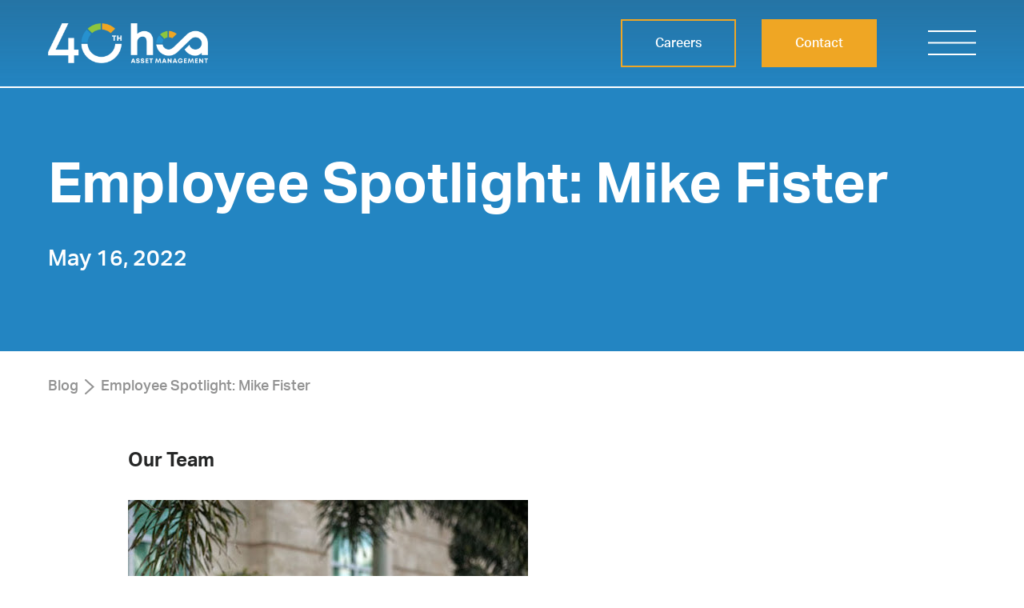

--- FILE ---
content_type: text/css
request_url: https://hcamgt.com/wp-content/cache/min/1/wp-content/themes/hca2022/src/css/main.css?ver=1763016458
body_size: 5720
content:
.gform_wrapper{font-weight:500;font-size:1.125rem}.gform_required_legend{display:none}.gform_description{display:block;font-size:1.375rem;font-weight:500;margin-bottom:2rem}@media (min-width:55rem){.gform_description{font-size:2.125rem}}@media (min-width:55rem){.gform_title{font-size:2.125rem}}.gform_wrapper.gravity-theme .gform_fields{grid-column-gap:2rem!important}@media (max-width:55rem){.gform_wrapper.gravity-theme .gform_fields{grid-column-gap:0!important}}.gform_wrapper .gfield_required{color:inherit!important}.gform_wrapper .gform_validation_errors{border-color:#2385C2!important}.gform_wrapper .gform_validation_errors>h2{color:#2385C2!important}.gform_wrapper .gfield_error label{color:#2385C2!important}.gfield{position:relative}.gfield .gfield_label{opacity:1;font-size:1.125rem!important;color:#000;font-weight:400!important;line-height:1;-webkit-transition:all 200ms ease;transition:all 200ms ease;position:absolute;left:0;top:1rem}.gfield.pull-up .gfield_label{top:0;font-size:0.625rem!important}.gform_fields .gfield{margin-bottom:1rem}.gform_fields .gfield input:not([type="submit"]):not([type="checkbox"]):not([type="radio"]):not([type="submit"]),.gform_fields .gfield select,.gform_fields .gfield textarea{border-style:solid;line-height:1!important;border-width:0 0 2px 0;border-style:solid;background-color:transparent;border-color:inherit;-webkit-transition:all 200ms ease-in-out;transition:all 200ms ease-in-out;border-radius:0;-webkit-box-shadow:none;box-shadow:none;-webkit-appearance:none;width:100%;padding:1rem 0!important;font-size:1.125rem!important;font-weight:400;color:#000;display:block;margin:0}.gform_fields .gfield input:not([type="submit"]):not([type="checkbox"]):not([type="radio"]):not([type="submit"]):focus,.gform_fields .gfield select:focus,.gform_fields .gfield textarea:focus{border-color:#EFA624;outline:none}.ginput_container_select{position:relative}.ginput_container_select:after{position:absolute;pointer-events:none;top:calc(50% - 6px);width:24px;height:15px;right:0;content:'';background-image:url(../../../../../../../../themes/hca2022/src/img/dropdown.png);background-repeat:no-repeat;background-size:24px;height:15px}.gform_footer{position:relative}.gform_footer img.gform_ajax_spinner{position:absolute;bottom:.25rem;right:0}.gform_footer .btn{margin-bottom:0}.validation_error{border:none;background:#EFA624;padding:1rem;text-align:center;font-size:.666666rem;font-weight:700;text-transform:uppercase;margin:0 auto 1rem;color:#FFF}.ginput_container_consent{margin-bottom:2rem;position:relative}.ginput_container_consent .gfield_consent_label{position:relative;padding-left:1rem;font-size:.625rem;line-height:1rem;cursor:pointer}.gform_ajax_spinner{top:calc(50% - 100px);left:calc(50% - 100px);width:200px;height:200px}.gform_confirmation_message{font-size:2rem}.interest-trigger .gfield_radio{display:-webkit-box;display:-ms-flexbox;display:flex;-webkit-box-orient:horizontal;-webkit-box-direction:normal;-ms-flex-direction:row;flex-direction:row;-webkit-box-align:stretch;-ms-flex-align:stretch;align-items:stretch;-webkit-box-pack:justify;-ms-flex-pack:justify;justify-content:space-between}.interest-trigger .gfield_radio .gchoice{-webkit-box-flex:0;-ms-flex:0 0 calc(50% - 1rem);flex:0 0 calc(50% - 1rem);max-width:calc(50% - 1rem);position:relative}.interest-trigger .gfield_radio .gchoice input{position:absolute;opacity:0;cursor:pointer;top:.5rem;left:.5rem;height:0;width:0}.interest-trigger .gfield_radio .gchoice input+label{display:block;margin:0;font-weight:500;cursor:pointer;text-decoration:none;border:2px solid #EFA624;-webkit-box-shadow:none;box-shadow:none;-webkit-transition:all 200ms ease;transition:all 200ms ease;font-size:1.125rem;line-height:1.5rem;height:auto;-webkit-appearance:none;display:inline-block;padding:1.125rem .5rem;vertical-align:middle;text-align:center;width:100%;max-width:100%;background:transparent;color:#252626;border-radius:0}.interest-trigger .gfield_radio .gchoice input+label:hover,.interest-trigger .gfield_radio .gchoice input+label:focus{background-color:transparent;color:#252626}.interest-trigger .gfield_radio .gchoice input:checked+label{background-color:#EFA624;color:#FFF;z-index:1}:root{--wp--style--block-gap:6rem}html{-webkit-box-sizing:border-box;box-sizing:border-box;scroll-behavior:smooth}*,:after,:before{-webkit-box-sizing:inherit;box-sizing:inherit}.aktiv-grotesk-regular,body,input,textarea{font-family:aktiv-grotesk,sans-serif;font-weight:400;font-style:normal}.aktiv-grotesk-bold{font-family:aktiv-grotesk,sans-serif;font-weight:700;font-style:normal}.aktiv-grotesk-medium{font-family:aktiv-grotesk,sans-serif;font-weight:500;font-style:normal}body{-webkit-font-smoothing:antialiased;-moz-osx-font-smoothing:grayscale;color:#252626;line-height:1.4;font-size:100%;position:relative;background-color:#FFF;margin:0;padding:0}body#body{overflow-x:hidden}.alignfull{margin-left:calc(-100vw / 2 + 100% / 2);margin-right:calc(-100vw / 2 + 100% / 2);max-width:100vw;width:100vw}.alignwide{margin-left:-2rem;margin-right:-2rem;max-width:100vw}.container-fluid{padding-left:2rem;padding-right:2rem;margin-left:auto;margin-right:auto}@media (min-width:74rem){.container-fluid{max-width:76.5rem}}.container-fluid.bigger{max-width:112rem}img{max-width:100%;height:auto}hr{margin:1rem 0;width:100%;border-color:inherit;border-style:solid;border-width:0 0 1px 0}p,ul,ol{margin-bottom:2rem;margin-top:0}@media (min-width:55rem){p,ul,ol{font-size:1.125rem}}p.is-style-larger{font-size:1.25rem}@media (min-width:55rem){p.is-style-larger{font-size:1.5rem}}ul,ol{margin-left:1.5rem;padding:0}ul ul,ul ol,ol ul,ol ol{margin-bottom:0}ol li{margin-bottom:1.5rem}.is-style-checked{list-style:none;margin-left:0;padding:0;font-size:1.25rem}.is-style-checked li{padding-left:3.75rem;position:relative;margin-bottom:1.5rem}.is-style-checked li:before{position:absolute;top:50%;left:0;-webkit-transform:translateY(-50%);transform:translateY(-50%);width:34px;height:34px;background-image:url(../../../../../../../../themes/hca2022/src/img/check.svg);background-repeat:no-repeat;background-size:34px 34px;background-position:center;content:'';display:block}@media (min-width:55rem){.is-style-checked{font-size:1.5rem}}a{cursor:pointer;color:inherit;text-decoration:underline}[type="submit"]{cursor:pointer}strong,b{font-weight:700}i,em{font-style:italic}.text-left{text-align:left}.text-center{text-align:center}.text-right{text-align:right}.button-menu a,.wp-block-button__link,.gform_button{font-weight:500;cursor:pointer;text-decoration:none;border:2px solid #EFA624;-webkit-box-shadow:none;box-shadow:none;-webkit-transition:all 200ms ease;transition:all 200ms ease;font-size:1.125rem;line-height:1.5rem;height:auto;-webkit-appearance:none;display:inline-block;padding:1.125rem 3rem;vertical-align:middle;text-align:center;min-width:18.75rem;background-color:#EFA624;color:#FFF;border-radius:0}@media (max-width:35rem){.button-menu a,.wp-block-button__link,.gform_button{width:100%}}@media (min-width:55rem){.button-menu a,.wp-block-button__link,.gform_button{font-size:1.25rem;padding:1.25rem 3rem}}.button-menu a:hover,.button-menu a:focus,.wp-block-button__link:hover,.wp-block-button__link:focus,.gform_button:hover,.gform_button:focus{background-color:transparent;color:#252626}.wp-block-buttons{gap:2rem!important;margin-bottom:2rem}@media (max-width:35rem){.wp-block-buttons .wp-block-button{width:100%}}.is-style-default-white .wp-block-button__link:hover,.is-style-default-white .wp-block-button__link:focus{color:#FFF}.is-style-hollow .wp-block-button__link{background-color:transparent;color:#252626}.is-style-hollow .wp-block-button__link:hover,.is-style-hollow .wp-block-button__link:focus{background-color:#EFA624;color:#FFF}.is-style-hollow-white .wp-block-button__link{background-color:transparent;color:#FFF}.is-style-hollow-white .wp-block-button__link:hover,.is-style-hollow-white .wp-block-button__link:focus{background-color:#EFA624;color:#FFF}.is-style-alt .wp-block-button__link{background-color:transparent;color:#252626;border-width:0 0 2px 0;border-color:#252626;text-align:left;padding:1rem 0;background-image:url(../../../../../../../../themes/hca2022/src/img/alt-button-back.svg);background-repeat:no-repeat;background-size:13px 21px;background-position:100% 50%}.is-style-alt .wp-block-button__link:hover,.is-style-alt .wp-block-button__link:focus{border-color:#EFA624;background-color:transparent;color:#EFA624;background-image:url(../../../../../../../../themes/hca2022/src/img/alt-button-back-yellow.svg)}h1,h2{font-weight:700;font-size:2.625rem;line-height:1.15;margin:0 0 2rem}@media (min-width:55rem){h1,h2{font-size:4.375rem}}@media (min-width:55rem){h2{font-size:3.75rem}h2.is-style-smaller{font-size:3.25rem}}h3,h4,h5,h6{margin:0 0 2rem;font-size:1.375rem;line-height:1.45;font-weight:500}@media (min-width:55rem){h3,h4,h5,h6{font-size:1.5625rem}}small{font-size:.75rem}pre{background:#000;color:lime;padding:1rem;text-align:left}@media (max-width:55rem){.hide-on-mobile{display:none}}.has-dark-blue-color{color:#151C34}.has-dark-blue-background-color{background-color:#151C34}.has-light-blue-color{color:#2385C2}.has-light-blue-background-color{background-color:#2385C2}.wp-block-cover.alignfull{padding:0}.wp-block-cover.alignfull .wp-block-cover__inner-container{margin:0 auto;max-width:74rem;padding:0 2rem}@media (max-width:55rem){.wp-block-image.size-large{margin-left:-2rem;margin-right:-2rem}}.layer-up{position:relative;z-index:1}.wp-block-video{position:relative}.wp-block-video:before{position:absolute;left:-1rem;top:1rem;width:100%;height:100%;border:5px solid #EFA624;content:'';display:block;z-index:-1}@media (min-width:74rem){.wp-block-video:before{left:-3rem;top:3rem}}.wp-block-video video{display:block}.wp-block-video.aligncenter{max-width:64rem}.wp-block-image.is-style-with-border,.wp-block-image.is-style-with-border-opposite{position:relative}.wp-block-image.is-style-with-border:before,.wp-block-image.is-style-with-border-opposite:before{width:100%;height:100%;top:1rem;right:-1rem;border:3px solid #EFA624;content:'';display:block;position:absolute;z-index:-1}@media (min-width:55rem){.wp-block-image.is-style-with-border:before,.wp-block-image.is-style-with-border-opposite:before{border-width:5px;top:2rem;right:-2rem}}.wp-block-image.is-style-with-border-opposite:before{right:auto;left:-1rem}@media (min-width:55rem){.wp-block-image.is-style-with-border-opposite:before{left:-2rem}}.wp-block-table th{background:#252626;font-weight:700;font-size:1.25rem;color:#FFF;padding:1.5rem 2rem;border:2.5px solid #252626}.wp-block-table td{font-size:1.125rem;font-weight:500;text-transform:uppercase;padding:1.5rem 2rem;border:2.5px solid #252626}.wp-block-table td:first-child{font-weight:700}.wp-block-columns.is-style-bigger-gap{gap:2rem}@media (min-width:55rem){.wp-block-columns.is-style-bigger-gap{gap:8rem}}@media (max-width:55rem){.wp-block-spacer.is-style-mobile-small{max-height:4rem}.wp-block-spacer.is-style-mobile-hide{max-height:0}}@media (max-width:782px){.wp-block-columns.mobile-flip-order .wp-block-column:first-child{-webkit-box-ordinal-group:3;-ms-flex-order:2;order:2}.wp-block-columns.mobile-flip-order .wp-block-column:last-child{-webkit-box-ordinal-group:2;-ms-flex-order:1;order:1}}.wp-block-column>.wp-block-buttons{margin-bottom:0}.sticky-group{width:100%;height:100%;overflow:hidden;-webkit-perspective:1000;perspective:1000}.sticky-group .hca-callout.active{position:fixed;top:0;left:0;right:0}.white-back{background:#FFF}.scrollmagic-pin-spacer{z-index:1}.scrollmagic-pin-spacer+.scrollmagic-pin-spacer{z-index:0}.hca-white-group{background:#FFF;position:relative;z-index:1}.show-after-load{visibility:hidden}.show-after-load.loaded{visibility:visible}.alignnone{margin:5px 20px 20px 0}.aligncenter,div.aligncenter{display:block;margin:5px auto 5px auto}.alignright{float:right;margin:5px 0 20px 20px}.alignleft{float:left;margin:5px 20px 20px 0}a img.alignright{float:right;margin:5px 0 20px 20px}a img.alignnone{margin:5px 20px 20px 0}a img.alignleft{float:left;margin:5px 20px 20px 0}a img.aligncenter{display:block;margin-left:auto;margin-right:auto}.wp-caption{background:#fff;border:1px solid #f0f0f0;max-width:96%;padding:5px 3px 10px;text-align:center}.wp-caption.alignnone{margin:5px 20px 20px 0}.wp-caption.alignleft{margin:5px 20px 20px 0}.wp-caption.alignright{margin:5px 0 20px 20px}.wp-caption img{border:0 none;height:auto;margin:0;max-width:98.5%;padding:0;width:auto}.wp-caption p.wp-caption-text{font-size:11px;line-height:17px;margin:0;padding:0 4px 5px}.screen-reader-text{clip:rect(1px,1px,1px,1px);position:absolute!important;height:1px;width:1px;overflow:hidden}.screen-reader-text:focus{background-color:#f1f1f1;border-radius:3px;-webkit-box-shadow:0 0 2px 2px rgba(0,0,0,.6);box-shadow:0 0 2px 2px rgba(0,0,0,.6);clip:auto!important;color:#21759b;display:block;font-size:14px;font-size:.875rem;font-weight:700;height:auto;left:5px;line-height:normal;padding:15px 23px 14px;text-decoration:none;top:5px;width:auto;z-index:100000}.main-navigation{padding:1rem 0;top:0;left:0;right:0;position:absolute;z-index:100}.main-navigation:before{position:absolute;content:'';display:block;width:100%;height:100%;left:0;top:0;background:-webkit-gradient(linear,left top,left bottom,from(#303131),to(rgba(48,49,49,0)));background:linear-gradient(180deg,#303131 0%,rgba(48,49,49,0) 100%);z-index:-1;opacity:.2}.main-navigation:after{background:#FFF;position:absolute;bottom:-1.5px;height:1.5px;left:0;right:0;content:'';display:block}@media (min-width:55rem){.main-navigation{padding:1.5rem 0}}.main-navigation .header-row{display:-webkit-box;display:-ms-flexbox;display:flex;-webkit-box-orient:horizontal;-webkit-box-direction:normal;-ms-flex-direction:row;flex-direction:row;-ms-flex-wrap:nowrap;flex-wrap:nowrap;-webkit-box-pack:end;-ms-flex-pack:end;justify-content:flex-end;-webkit-box-align:center;-ms-flex-align:center;align-items:center}.main-navigation .logo{display:block;position:relative;margin-right:auto}.main-navigation .logo img{display:block;width:125px;height:auto}@media (min-width:55rem){.main-navigation .logo img{width:200px}}.main-navigation .nav-trigger{display:-webkit-box;display:-ms-flexbox;display:flex;-webkit-box-pack:center;-ms-flex-pack:center;justify-content:center;-webkit-box-align:center;-ms-flex-align:center;align-items:center;width:38px;height:38px;-webkit-appearance:none;-moz-appearance:none;appearance:none;border:none;background:none;cursor:pointer;z-index:101;position:relative}@media (min-width:55rem){.main-navigation .nav-trigger{width:60px;height:60px}}.main-navigation .nav-trigger .line-1,.main-navigation .nav-trigger .line-2,.main-navigation .nav-trigger .line-3{position:absolute;-webkit-transition:all 200ms ease;transition:all 200ms ease;-webkit-transform-origin:50% 50%;transform-origin:50% 50%;height:3px;width:31px;background:#FFF;display:block;top:50%;left:50%}@media (min-width:55rem){.main-navigation .nav-trigger .line-1,.main-navigation .nav-trigger .line-2,.main-navigation .nav-trigger .line-3{width:60px;height:2px}}.main-navigation .nav-trigger .line-1{-webkit-transform:translate(-50%,-10px);transform:translate(-50%,-10px)}@media (min-width:55rem){.main-navigation .nav-trigger .line-1{-webkit-transform:translate(-50%,-16px);transform:translate(-50%,-16px)}}.main-navigation .nav-trigger .line-2{-webkit-transform:translate(-50%,-1.5px);transform:translate(-50%,-1.5px)}.main-navigation .nav-trigger .line-3{-webkit-transform:translate(-50%,7px);transform:translate(-50%,7px)}@media (min-width:55rem){.main-navigation .nav-trigger .line-3{-webkit-transform:translate(-50%,13px);transform:translate(-50%,13px)}}.main-navigation .nav-panel{position:fixed;top:0;left:0;right:0;bottom:0;overflow-y:auto;display:-webkit-box;display:-ms-flexbox;display:flex;-webkit-box-orient:vertical;-webkit-box-direction:normal;-ms-flex-direction:column;flex-direction:column;-webkit-box-pack:start;-ms-flex-pack:start;justify-content:flex-start;background:#2385C2;padding:5rem 0 0;-webkit-transform:translateX(100%);transform:translateX(100%);-webkit-transition:-webkit-transform 350ms cubic-bezier(.75,.06,.27,.97);transition:-webkit-transform 350ms cubic-bezier(.75,.06,.27,.97);transition:transform 350ms cubic-bezier(.75,.06,.27,.97);transition:transform 350ms cubic-bezier(.75,.06,.27,.97),-webkit-transform 350ms cubic-bezier(.75,.06,.27,.97);z-index:-1}@media (min-width:55rem){.main-navigation .nav-panel{-ms-flex-pack:distribute;justify-content:space-around;padding-top:8rem}}.main-navigation .nav-panel .buildings{position:absolute;bottom:0;right:0;z-index:-1}@media (max-width:55rem){.main-navigation .nav-panel .buildings{opacity:.5}}.main-navigation .nav-panel .buildings path{-webkit-transition:-webkit-transform 2000ms ease-out;transition:-webkit-transform 2000ms ease-out;transition:transform 2000ms ease-out;transition:transform 2000ms ease-out,-webkit-transform 2000ms ease-out}.main-navigation .nav-panel .buildings path:first-child{-webkit-transform:translateY(10rem);transform:translateY(10rem)}.main-navigation .nav-panel .buildings path:last-child{-webkit-transform:translateY(40rem);transform:translateY(40rem)}.main-navigation .button-menu{margin:0 4rem 0 0;list-style:none;padding:0;display:none;-webkit-box-orient:horizontal;-webkit-box-direction:normal;-ms-flex-direction:row;flex-direction:row;-webkit-box-pack:end;-ms-flex-pack:end;justify-content:flex-end}@media (min-width:55rem){.main-navigation .button-menu{display:-webkit-box;display:-ms-flexbox;display:flex}}.main-navigation .button-menu li a{padding:1rem;min-width:9rem;font-size:1rem;margin:0 0 0 2rem;background-color:transparent;color:#FFF}.main-navigation .button-menu li a:hover,.main-navigation .button-menu li a:focus{background-color:#EFA624;color:#FFF}.main-navigation .button-menu li:last-child a{background-color:#EFA624;color:#FFF}.main-navigation .button-menu li:last-child a:hover,.main-navigation .button-menu li:last-child a:focus{background-color:transparent;color:#FFF}.main-navigation .main-menu,.main-navigation .mobile-button-menu{margin:0 auto;max-width:76.5rem;width:100%;padding:4rem 2rem 2rem;list-style:none}.main-navigation .main-menu li ul,.main-navigation .mobile-button-menu li ul{display:none}.main-navigation .main-menu a,.main-navigation .mobile-button-menu a{display:block;font-size:1.25rem;text-transform:uppercase;color:#FFF;padding:0;margin-bottom:2rem;line-height:1.15;text-decoration:none;font-weight:500}@media (min-width:55rem){.main-navigation .main-menu a,.main-navigation .mobile-button-menu a{font-size:2rem;text-transform:none;margin-bottom:4rem}}.main-navigation .main-menu a:hover,.main-navigation .mobile-button-menu a:hover{text-decoration:underline}.main-navigation .mobile-button-menu{padding-top:0}@media (min-width:55rem){.main-navigation .mobile-button-menu{display:none}}.main-navigation .nav-social{list-style:none;margin:auto auto 2rem;width:100%;max-width:76.5rem;padding:0 2rem;display:-webkit-box;display:-ms-flexbox;display:flex;-webkit-box-orient:horizontal;-webkit-box-direction:normal;-ms-flex-direction:row;flex-direction:row}@media (min-width:55rem){.main-navigation .nav-social{margin-top:0}}.main-navigation .nav-social li{margin-right:2rem}.main-navigation .nav-social li a{width:27px;height:27px;background-image:url(../../../../../../../../themes/hca2022/src/img/social-sprite.png);background-repeat:no-repeat;background-size:27px 108px;display:block;opacity:1;-webkit-transition:opacity 200ms ease;transition:opacity 200ms ease}.main-navigation .nav-social li a:hover,.main-navigation .nav-social li a:focus{opacity:.8}.main-navigation .nav-social li a.linkedin{background-position:0 -81px}.main-navigation .nav-social li a.facebook{background-position:0 -54px}.main-navigation .nav-social li a.twitter{background-position:0 -27px}.main-navigation .nav-social li a.instagram{background-position:0 0}body.menu-open{overflow:hidden}body.menu-open .notification-bar{display:none}body.menu-open .nav-panel{-webkit-transform:translateX(0);transform:translateX(0)}body.menu-open .nav-panel .buildings path:first-child,body.menu-open .nav-panel .buildings path:last-child{-webkit-transform:translateY(0);transform:translateY(0)}body.menu-open .nav-trigger line{stroke:#FFF}body.menu-open .nav-trigger .line-1{-webkit-transform:translate(-50%,-1.5px) rotate(45deg);transform:translate(-50%,-1.5px) rotate(45deg)}body.menu-open .nav-trigger .line-2{opacity:0}body.menu-open .nav-trigger .line-3{-webkit-transform:translate(-50%,-1.5px) rotate(-45deg);transform:translate(-50%,-1.5px) rotate(-45deg)}.footer{background:#303131;color:#FFF;position:relative;z-index:1}.footer a{text-decoration:none}.footer a:focus,.footer a:hover{text-decoration:underline}.footer .footer-top{padding:4rem 0}@media (min-width:55rem){.footer .footer-top{padding:6rem 0 0}}.footer .footer-top .container-fluid{display:-webkit-box;display:-ms-flexbox;display:flex;-webkit-box-orient:vertical;-webkit-box-direction:normal;-ms-flex-direction:column;flex-direction:column}.footer .footer-top .container-fluid .footer-top-1,.footer .footer-top .container-fluid .footer-top-2,.footer .footer-top .container-fluid .footer-top-3{border-bottom:2px solid;padding-bottom:.5rem;margin-bottom:2rem}.footer .footer-top .container-fluid .footer-top-1{-webkit-box-ordinal-group:3;-ms-flex-order:2;order:2}.footer .footer-top .container-fluid .footer-top-2{-webkit-box-ordinal-group:4;-ms-flex-order:3;order:3}.footer .footer-top .container-fluid .footer-top-3{-webkit-box-ordinal-group:2;-ms-flex-order:1;order:1}@media (min-width:55rem){.footer .footer-top .container-fluid{-webkit-box-orient:horizontal;-webkit-box-direction:normal;-ms-flex-direction:row;flex-direction:row}.footer .footer-top .container-fluid .footer-top-1,.footer .footer-top .container-fluid .footer-top-2,.footer .footer-top .container-fluid .footer-top-3{border-bottom:none;padding-bottom:0;margin-bottom:0}.footer .footer-top .container-fluid .footer-top-1{-webkit-box-ordinal-group:2;-ms-flex-order:1;order:1;max-width:25%;-webkit-box-flex:0;-ms-flex:0 0 25%;flex:0 0 25%;padding-right:2rem}.footer .footer-top .container-fluid .footer-top-2{-webkit-box-ordinal-group:3;-ms-flex-order:2;order:2;max-width:35%;-webkit-box-flex:0;-ms-flex:0 0 35%;flex:0 0 35%;padding-right:2rem}.footer .footer-top .container-fluid .footer-top-3{-webkit-box-ordinal-group:4;-ms-flex-order:3;order:3;max-width:40%;-webkit-box-flex:0;-ms-flex:0 0 40%;flex:0 0 40%}}.footer .footer-top-3 h3{font-size:1.375rem;font-weight:400}@media (min-width:55rem){.footer .footer-top-3 h3{font-size:1.625rem;max-width:29rem;margin-bottom:3rem}}.footer .button-menu{list-style:none;margin:0 0 2rem;padding:0}.footer .footer-menu{list-style:none;margin:0 0 2rem;padding:0;-webkit-column-count:2;column-count:2;-webkit-column-gap:2rem;column-gap:2rem;font-weight:400}@media (min-width:55rem){.footer .footer-menu{-webkit-column-count:1;column-count:1}}.footer .footer-menu>li{display:block;margin-bottom:1rem;-webkit-column-break-inside:avoid;break-inside:avoid-column}@media (min-width:55rem){.footer .footer-menu>li{margin-bottom:3rem}}.footer .footer-menu>li>a{font-size:1.375rem;line-height:1.15}@media (min-width:55rem){.footer .footer-menu>li>a{font-size:1.625rem}}.footer .footer-menu>li>ul{list-style:none;margin:0;padding:0}.footer .footer-menu>li>ul li a{font-size:1rem;display:inline-block;padding:.5rem 0;max-width:15rem}.footer .footer-logo img{display:block;width:153px;height:auto}@media (min-width:55rem){.footer .footer-logo{margin-left:4rem}}.footer .footer-bottom{padding:2rem 0;border-top:1px solid #FFF;font-size:.75rem}.footer .footer-bottom .container-fluid{display:-webkit-box;display:-ms-flexbox;display:flex;-webkit-box-orient:horizontal;-webkit-box-direction:normal;-ms-flex-direction:row;flex-direction:row;-webkit-box-pack:justify;-ms-flex-pack:justify;justify-content:space-between;-webkit-box-align:center;-ms-flex-align:center;align-items:center}.footer .footer-social{list-style:none;margin:0 0 1.5rem;padding:0;display:-webkit-box;display:-ms-flexbox;display:flex;-webkit-box-orient:horizontal;-webkit-box-direction:normal;-ms-flex-direction:row;flex-direction:row}.footer .footer-social li{margin-right:2rem}.footer .footer-social li a{width:27px;height:27px;background-image:url(../../../../../../../../themes/hca2022/src/img/social-sprite.png);background-repeat:no-repeat;background-size:27px 108px;display:block;opacity:1;-webkit-transition:opacity 200ms ease;transition:opacity 200ms ease}.footer .footer-social li a:hover,.footer .footer-social li a:focus{opacity:.8}.footer .footer-social li a.linkedin{background-position:0 -81px}.footer .footer-social li a.facebook{background-position:0 -54px}.footer .footer-social li a.twitter{background-position:0 -27px}.footer .footer-social li a.instagram{background-position:0 0}.footer .privacy-menu{list-style:none;margin:0;padding:0}.footer .privacy-menu li{display:inline-block;margin-right:2rem}.footer .syrup{background-image:url(../../../../../../../../themes/hca2022/src/img/syrup.png);background-repeat:no-repeat;background-size:48px 35px;width:48px;height:35px;display:inline-block;vertical-align:middle;margin-left:1rem}.footer .gform_fields .gfield input:not([type="submit"]):not([type="checkbox"]):not([type="radio"]):not([type="submit"]),.footer .gform_fields .gfield select,.footer .gform_fields .gfield textarea{color:#FFF}.footer .gform_fields .gfield_label{color:#FFF}.footer form{position:relative;margin-bottom:2rem}.footer form .ginput_container_consent{margin-bottom:0}.footer form .gfield{margin-bottom:0}.footer form .gform_footer{position:absolute;top:0;right:0;margin:0!important;padding:0!important}.footer form .gform_footer .button{width:42px!important;height:42px;background-image:url(../../../../../../../../themes/hca2022/src/img/footer-submit.svg);background-repeat:no-repeat;background-size:11px 19px;background-position:center;border:none;padding:0;text-indent:-99999px;margin:0!important;min-width:11px!important;background-color:#EFA624;-webkit-transition:all 200ms ease;transition:all 200ms ease;-webkit-box-shadow:0 0 0 0 #EFA624;box-shadow:0 0 0 0 #EFA624}.footer form .gform_footer .button:focus,.footer form .gform_footer .button:hover{outline:none;-webkit-box-shadow:0 0 0 4px #EFA624;box-shadow:0 0 0 4px #EFA624}.modalwindow{position:fixed;top:0;left:0;right:0;width:100%;height:100%;overflow:auto;overflow-x:hidden;background-color:rgba(37,38,38,.8);z-index:100;visibility:hidden;opacity:0;-webkit-transition:opacity 200ms ease;transition:opacity 200ms ease}.modalwindow .back{display:block;position:absolute;top:0;left:0;right:0;bottom:0}.modalwindow .modal-content{margin:4rem 1rem;padding:3rem 2rem 6rem;position:relative;background:#FFF;-webkit-transform:translateY(10rem);transform:translateY(10rem);opacity:0;-webkit-transition:all 10ms ease;transition:all 10ms ease;-webkit-box-shadow:0 30px 30px 0 rgba(0,0,0,.2);box-shadow:0 30px 30px 0 rgba(0,0,0,.2)}.modalwindow .modal-content [data-close-modal]{position:absolute;top:0;right:1rem;text-decoration:none;z-index:101;font-size:3rem;font-weight:300;line-height:3rem}@media (min-width:35rem){.modalwindow .modal-content{margin:4rem auto;max-width:400px}}@media (min-width:55rem){.modalwindow.medium .modal-content{max-width:800px}}@media (min-width:55rem){.modalwindow.large .modal-content{max-width:calc(100% - 4rem)}}@media (min-width:74rem){.modalwindow.large .modal-content{max-width:71rem}}.modalwindow.active{visibility:visible;opacity:1}.modalwindow.active .modal-content{-webkit-transition:all 600ms ease;transition:all 600ms ease;-webkit-transform:translateY(0);transform:translateY(0);opacity:1}body.active-modal{overflow:hidden}.video-modal{position:fixed;top:0;left:0;right:0;bottom:0;background:#000;z-index:100}.video-modal [data-close-video]{position:absolute;top:2rem;right:2rem;z-index:101}.video-modal [data-close-video] svg path{stroke:#EFA624}.video-modal iframe{width:calc(100vw - 6rem);height:calc(100vh - 6rem);position:absolute;left:50%;top:50%;-webkit-transform:translate(-50%,-50%);transform:translate(-50%,-50%)}.slick-slider{position:relative;display:block;-webkit-box-sizing:border-box;box-sizing:border-box;-webkit-touch-callout:none;-webkit-user-select:none;-moz-user-select:none;-ms-user-select:none;user-select:none;-ms-touch-action:pan-y;touch-action:pan-y;-webkit-tap-highlight-color:transparent}.slick-prev,.slick-next{position:absolute;display:block;line-height:0;font-size:0;cursor:pointer;color:transparent;bottom:0;padding:0;border:none;outline:none;background-repeat:no-repeat;width:6rem;height:6rem;z-index:1;border:2.5px solid #2385C2;border-radius:0;background-color:transparent;background-image:url(../../../../../../../../themes/hca2022/src/img/slick-arrow.svg);background-repeat:no-repeat;background-position:center;background-size:19px 31px}.slick-prev:hover,.slick-prev:focus,.slick-next:hover,.slick-next:focus{border-style:dashed}.slick-prev{left:0;-webkit-transform:rotate(180deg);transform:rotate(180deg);-webkit-transition:opacity 200ms ease;transition:opacity 200ms ease}.slick-next{left:8.75rem}.slick-list{position:relative;overflow:hidden;display:block;margin:0;padding:0}.slick-list:focus{outline:none}.slick-list.dragging{cursor:pointer;cursor:hand}.slick-slider .slick-track,.slick-slider .slick-list{-webkit-transform:translate3d(0,0,0);transform:translate3d(0,0,0);-webkit-transform:translate(0,0);transform:translate(0,0)}.slick-track{position:relative;left:0;top:0;display:block}.slick-track:before,.slick-track:after{content:"";display:table}.slick-track:after{clear:both}.slick-loading .slick-track{visibility:hidden}.slick-slide{float:left;height:100%;min-height:1px;display:none}[dir="rtl"] .slick-slide{float:right}.slick-slide img{display:block}.slick-slide.slick-loading img{display:none}.slick-slide.dragging img{pointer-events:none}.slick-initialized .slick-slide{display:block}.slick-loading .slick-slide{visibility:hidden}.slick-vertical .slick-slide{display:block;height:auto;border:1px solid transparent}.slick-slide:focus{outline:none}.slick-arrow.slick-hidden{display:none}.slick-dots{margin:0;padding:0;list-style:none;position:absolute;bottom:0;text-align:left;left:0;right:0}.slick-dots li{display:inline-block}.slick-dots li button{display:inline-block;width:46px;height:18px;cursor:pointer;position:relative;border:none;background:none;text-indent:-999999px}.slick-dots li button:hover{background:none}.slick-dots li button:focus{outline:none}.slick-dots li button:after{position:absolute;content:'';display:block;width:36px;height:6px;top:calc(50% - 3px);left:0;background:transparent;-webkit-transition:all 200ms ease;transition:all 200ms ease;background:#151C34;border-radius:1px}.slick-dots li.slick-active button:after,.slick-dots li button:hover:after{background:#2385C2}

--- FILE ---
content_type: text/css
request_url: https://hcamgt.com/wp-content/cache/min/1/wp-content/themes/hca2022/src/css/blog.css?ver=1763016458
body_size: 1849
content:
.hca-hero{background:#2385C2;position:relative;color:#FFF;padding:10rem 0 4rem}@media (min-width:55rem){.hca-hero{padding-top:12rem}}.hca-hero.larger{min-height:100vh;display:-webkit-box;display:-ms-flexbox;display:flex;-webkit-box-orient:vertical;-webkit-box-direction:normal;-ms-flex-direction:column;flex-direction:column;-webkit-box-pack:center;-ms-flex-pack:center;justify-content:center}.hca-hero.larger .container-fluid{width:100%}.hca-hero.with-stats{min-height:130vh}.hca-hero .background-image{display:block;position:absolute;top:0;left:0;width:100%;height:100%;-o-object-fit:cover;object-fit:cover}.hca-hero .back-link-contain{position:absolute;top:6rem;left:0;width:100%}@media (min-width:55rem){.hca-hero .back-link-contain{top:9rem}}.hca-hero .back-link-contain .back-link{padding-left:2rem;display:inline-block;font-weight:500;font-size:1rem;background-image:url(../../../../../../../../themes/hca2022/src/img/back.svg);background-size:12px 19px;background-position:top left;background-repeat:no-repeat;text-decoration:none;opacity:.5;-webkit-transition:opacity 200ms ease-out;transition:opacity 200ms ease-out;line-height:1.1875rem}@media (min-width:55rem){.hca-hero .back-link-contain .back-link{font-size:1.125rem}}.hca-hero .back-link-contain .back-link:hover{opacity:1}.hca-hero .hero-content{position:relative}.hca-hero p{font-size:1.25rem;font-weight:500;max-width:56rem}@media (min-width:55rem){.hca-hero p{font-size:1.75rem}}.hca-hero .hero-stats ul{list-style:none;margin:0;height:18rem;overflow:hidden;position:relative}@media (min-width:55rem){.hca-hero .hero-stats ul{margin-top:4rem}}.hca-hero .hero-stats ul li{height:6rem;display:-webkit-box;display:-ms-flexbox;display:flex;-webkit-box-orient:vertical;-webkit-box-direction:normal;-ms-flex-direction:column;flex-direction:column;-webkit-box-pack:center;-ms-flex-pack:center;justify-content:center;position:absolute;left:0;right:0;opacity:0;-webkit-transition:all 600ms ease;transition:all 600ms ease}@media (min-width:55rem){.hca-hero .hero-stats ul li{opacity:.25;-webkit-box-orient:horizontal;-webkit-box-direction:normal;-ms-flex-direction:row;flex-direction:row;-ms-flex-wrap:nowrap;flex-wrap:nowrap;-webkit-box-align:center;-ms-flex-align:center;align-items:center;left:auto;right:2rem;width:33rem}}.hca-hero .hero-stats ul .left{font-weight:700;display:block;font-size:2rem;line-height:1.375}@media (min-width:55rem){.hca-hero .hero-stats ul .left{font-size:3.75rem;line-height:.75;max-width:12rem;-webkit-box-flex:0;-ms-flex:0 0 12rem;flex:0 0 12rem;text-align:right;margin-right:2rem}}.hca-hero .hero-stats ul .right{font-weight:500;font-size:1rem;line-height:1.5;display:block}@media (min-width:55rem){.hca-hero .hero-stats ul .right{font-size:1.5rem;line-height:1.16;max-width:19rem;-webkit-box-flex:0;-ms-flex:0 0 19rem;flex:0 0 19rem}}.hca-hero .hero-stats ul.active-1 li:nth-child(1){top:6rem;opacity:1}.hca-hero .hero-stats ul.active-1 li:nth-child(2){top:12rem}.hca-hero .hero-stats ul.active-1 li:nth-child(3){top:0}.hca-hero .hero-stats ul.active-2 li:nth-child(1){top:0rem}.hca-hero .hero-stats ul.active-2 li:nth-child(2){top:6rem;opacity:1}.hca-hero .hero-stats ul.active-2 li:nth-child(3){top:12rem}.hca-hero .hero-stats ul.active-3 li:nth-child(1){top:12rem}.hca-hero .hero-stats ul.active-3 li:nth-child(2){top:0}.hca-hero .hero-stats ul.active-3 li:nth-child(3){top:6rem;opacity:1}.back-link{margin-bottom:2rem;padding-left:2rem;display:inline-block;font-weight:500;font-size:1rem;background-image:url(../../../../../../../../themes/hca2022/src/img/back-dark.svg);background-size:12px 19px;background-position:top left;background-repeat:no-repeat;text-decoration:none;opacity:.5;-webkit-transition:opacity 200ms ease-out;transition:opacity 200ms ease-out;line-height:1.1875rem}@media (min-width:55rem){.back-link{font-size:1.125rem;-webkit-box-flex:0;-ms-flex:0 0 100%;flex:0 0 100%;max-width:100%;margin-bottom:4rem;margin-top:1rem}}.back-link:hover{opacity:1}.archive-utilities{margin-bottom:4rem;margin-top:4rem}@media (min-width:55rem){.archive-utilities{margin-bottom:6rem;display:-webkit-box;display:-ms-flexbox;display:flex;-webkit-box-orient:horizontal;-webkit-box-direction:normal;-ms-flex-direction:row;flex-direction:row;-webkit-box-align:center;-ms-flex-align:center;align-items:center;-webkit-box-pack:justify;-ms-flex-pack:justify;justify-content:space-between;-ms-flex-wrap:wrap;flex-wrap:wrap}}.searchform{position:relative;margin-bottom:2rem}@media (min-width:55rem){.searchform{margin-bottom:0;-webkit-box-flex:0;-ms-flex:0 0 calc(100% - 22.5rem);flex:0 0 calc(100% - 22.5rem);max-width:calc(100% - 22.5rem)}}.searchform [type="search"]{width:100%;border-width:0 0 2px 0;border-color:#252626;border-style:solid;font-size:1.125rem;border-radius:0;-webkit-appearance:none;-moz-appearance:none;appearance:none;padding:.75rem 0 .75rem 1.5rem;background-color:transparent}.searchform [type="search"]:focus{outline:none;border-color:#EFA624}.searchform button{position:absolute;border:0;padding:0;background-color:transparent;top:calc(50% - 9px);left:0;background-image:url(../../../../../../../../themes/hca2022/src/img/search.png);background-size:18px 18px;width:18px;-webkit-appearance:none;-moz-appearance:none;appearance:none;height:18px}.category-dropdown{position:relative}@media (min-width:55rem){.category-dropdown{-webkit-box-flex:0;-ms-flex:0 0 16.5rem;flex:0 0 16.5rem;max-width:16.5rem}}.category-dropdown:after{position:absolute;top:calc(50% - 6px);width:24px;height:15px;right:0;content:'';background-image:url(../../../../../../../../themes/hca2022/src/img/dropdown.png);background-repeat:no-repeat;background-size:24px;height:15px}.category-dropdown select{border-width:0 0 2px 0;border-color:#252626;border-style:solid;font-size:1.125rem;border-radius:0;-webkit-appearance:none;-moz-appearance:none;appearance:none;width:100%;padding:.75rem 0;background-color:transparent}.category-dropdown select:focus{outline:none;border-color:#EFA624}.post-list{list-style:none;display:-webkit-box;display:-ms-flexbox;display:flex;-webkit-box-orient:horizontal;-webkit-box-direction:normal;-ms-flex-direction:row;flex-direction:row;-ms-flex-wrap:wrap;flex-wrap:wrap;margin-left:-1rem;margin-right:-1rem}.post-list li{padding-left:1rem;padding-right:1rem;margin-bottom:3rem;max-width:100%;-webkit-box-flex:0;-ms-flex:0 0 100%;flex:0 0 100%}@media (min-width:55rem){.post-list li{-webkit-box-flex:0;-ms-flex:0 0 50%;flex:0 0 50%;max-width:50%}}.post-list li a{text-decoration:none;font-weight:500;position:relative;display:block;height:100%;background-color:#FFF}.post-list li a:before{position:absolute;top:0;left:0;width:100%;height:100%;border:3px solid #EFA624;content:'';display:block;-webkit-transition:all 200ms ease;transition:all 200ms ease}.post-list li a:after{position:absolute;top:0;left:0;width:100%;height:100%;background:#FFF;content:'';display:block}.post-list li a:hover:before,.post-list li a:focus:before{top:1rem;left:-1rem}.post-list li a .image{width:100%;height:0;padding-bottom:56.7%;position:relative;background:#303131;z-index:2}.post-list li a .image img{position:absolute;top:0;left:0;width:100%;height:100%;-o-object-fit:cover;object-fit:cover}.post-list li a .content{padding:.25rem 0;color:#252626;position:relative;z-index:2}.post-list li a .content p{margin:1rem 0}.post-list li a .content .category{font-size:1rem}.post-list li a .content .title{font-size:1.125rem}.no-posts{margin:8rem 0 12rem}.nav-links{display:-webkit-box;display:-ms-flexbox;display:flex;-webkit-box-pack:center;-ms-flex-pack:center;justify-content:center;-webkit-box-align:start;-ms-flex-align:start;align-items:flex-start;-webkit-box-orient:horizontal;-webkit-box-direction:normal;-ms-flex-direction:row;flex-direction:row;margin-top:4rem;margin-bottom:4rem}.nav-links span,.nav-links a{width:3.4375rem;height:3.4375rem;overflow:hidden;display:-webkit-inline-box;display:-ms-inline-flexbox;display:inline-flex;-webkit-box-align:center;-ms-flex-align:center;align-items:center;-webkit-box-pack:center;-ms-flex-pack:center;justify-content:center;text-align:center;font-size:1.875rem;font-weight:300;color:#EFA624;text-decoration:none;border:2px solid #EFA624;margin:0 .375rem .5rem;border-radius:.1875rem;-webkit-transition:all 200ms ease;transition:all 200ms ease;background:transparent}.nav-links span.current,.nav-links span.prev,.nav-links span.next,.nav-links a.current,.nav-links a.prev,.nav-links a.next{background:#EFA624;color:#FFF}.nav-links span.prev,.nav-links span.next,.nav-links a.prev,.nav-links a.next{text-indent:-999999px;position:relative}.nav-links span.prev:after,.nav-links span.next:after,.nav-links a.prev:after,.nav-links a.next:after{position:absolute;top:calc(50% - 9px);left:calc(50% - 8px);background-image:url(../../../../../../../../themes/hca2022/src/img/back.svg);width:12px;height:19px;background-size:12px 19px;background-repeat:no-repeat;content:'';display:block;pointer-events:none}.nav-links span.next:after,.nav-links a.next:after{-webkit-transform-origin:center center;transform-origin:center center;-webkit-transform:rotate(180deg);transform:rotate(180deg)}.nav-links a:hover{background:#EFA624;color:#FFF}.breadcrumbs{padding:2rem 0 0;list-style:none;margin:0;font-size:.875rem;font-weight:500;opacity:.5}@media (min-width:55rem){.breadcrumbs{font-size:1.125rem}}.breadcrumbs li{display:inline-block;margin-right:.5rem;vertical-align:middle}.breadcrumbs li.sep{width:5.75px;height:9.5px;background-image:url(../../../../../../../../themes/hca2022/src/img/sep.png);background-repeat:no-repeat;background-size:100% 100%}@media (min-width:55rem){.breadcrumbs li.sep{width:11.5px;height:19px}}.breadcrumbs li a{text-decoration:none}.breadcrumbs li a:hover{text-decoration:underline}.single-content{padding:4rem 0;margin:0 auto;max-width:60rem}.single-content .first-category{font-weight:700;font-size:1.5rem;display:inline-block;margin-bottom:2rem;text-decoration:none}.single-content .first-category:hover{text-decoration:underline}.single-content .post-thumb{margin-bottom:2rem}.single-bottom{padding-top:2rem}@media (min-width:55rem){.single-bottom{display:-webkit-box;display:-ms-flexbox;display:flex;-webkit-box-pack:justify;-ms-flex-pack:justify;justify-content:space-between;-webkit-box-align:center;-ms-flex-align:center;align-items:center}}.share .share-title{font-weight:700;font-size:1.25rem;margin-bottom:1rem}.share .share-links{list-style:none;display:-webkit-box;display:-ms-flexbox;display:flex;margin:0 0 2rem;padding:0}@media (min-width:55rem){.share .share-links{margin:0}}.share a{width:30px;height:30px;background-image:url(../../../../../../../../themes/hca2022/src/img/share-sprite.png);background-repeat:no-repeat;background-size:30px 120px;display:block;margin-right:1rem}.share a.facebook{background-position:0 0}.share a.twitter{background-position:0 -30px}.share a.linkedin{background-position:0 -60px}.share a.email{background-position:0 -90px}

--- FILE ---
content_type: image/svg+xml
request_url: https://hcamgt.com/wp-content/themes/hca2022/src/img/footer-submit.svg
body_size: -60
content:
<svg width="11" height="19" viewBox="0 0 11 19" fill="none" xmlns="http://www.w3.org/2000/svg">
<path fill-rule="evenodd" clip-rule="evenodd" d="M0.485979 18.5461C0.184348 18.2623 0.169965 17.7876 0.453852 17.486L7.97006 9.5L0.453851 1.51402C0.169964 1.21239 0.184348 0.737736 0.485978 0.453848C0.787608 0.16996 1.26226 0.184343 1.54615 0.485975L10.0299 9.5L1.54615 18.514C1.26226 18.8157 0.787609 18.83 0.485979 18.5461Z" fill="white"/>
</svg>
